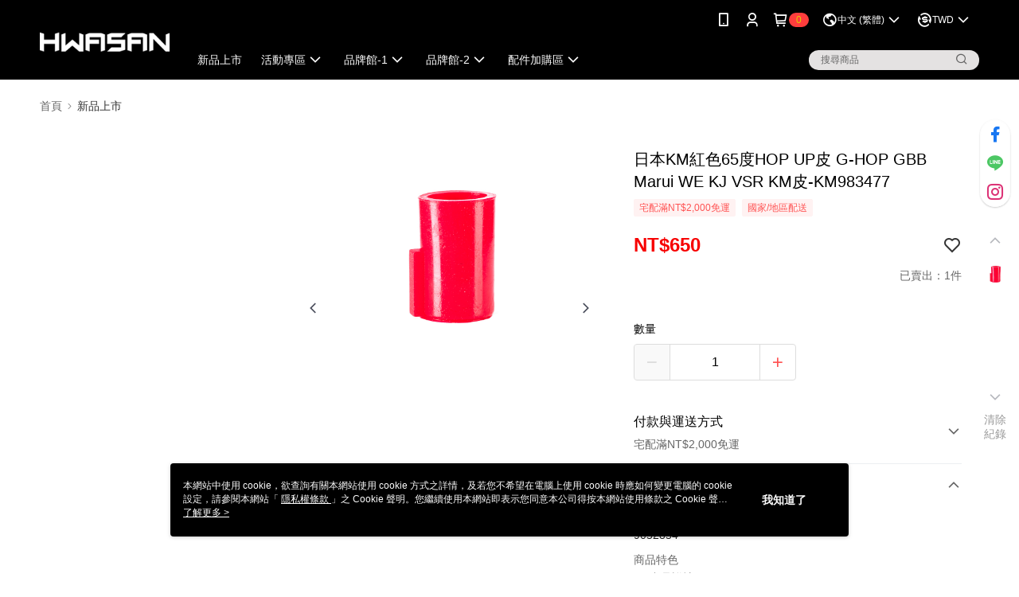

--- FILE ---
content_type: text/css
request_url: https://cms-static.cdn.91app.com/theme/41348/css/cmsTheme_b5cf9882-3f3e-45f4-973a-f03e5a59d267_1765446155492.css?v=020190828
body_size: 356
content:
.cms-badge{color:#e2cd00;background:#ff3d3d}.cms-header{background:#000}.cms-nav{color:#fcfcfc}.cms-logo{background-image:url(https://cms-static.cdn.91app.com/images/original/41348/e78cdcf9-2a18-4a8c-b576-11e190cf1014-1663126739-znqkf6fq1s_d.png)}.cms-linkColor{color:#428bca !important}.cms-moneyColor{color:#f70101 !important}.cms-discountMoneyColor{color:#f70101 !important}.cms-primaryBtnBgColor{background-color:#0e0d0d !important}.cms-primaryBtnTextColor{color:#fff !important}.cms-secondBtnBgColor{background-color:#fff !important}.cms-secondBtnTextColor{color:#0a0a0a !important}.cms-secondBtnBorderColor{border-color:#0a0a0a !important}.cms-primaryHeartBtnBgColor{color:#ff5353 !important}.cms-secondHeartBtnBgColor{color:#333 !important}.cms-generalTagBgColor{background-color:#fff2f2 !important}.cms-generalTagTextColor{color:#ff5353 !important}.cms-emphasisTagBgColor{background-color:#ff5353 !important}.cms-emphasisTagTextColor{color:#fff !important}.cms-keyWordTagTextColor{color:#666 !important}.cms-moneyBgColor{background-color:#f70101 !important}.cms-moneyBorderColor{border-color:#f70101 !important}.cms-moneyOutlineColor{outline-color:#f70101 !important}#progressbar li.active:before{background-color:#f70101 !important;border-color:#f70101 !important}.cms-secondBtnBgColor:hover{background-color:#f7f7f7 !important}.cms-primaryBtnBgColor:hover{background-color:#060606 !important}.cms-primaryBtnBorderColor{border-color:#0e0d0d !important}.cms-tagBorderColor{border-color:#fff2f2 !important}.banner-discount-fee{color:#f70101 !important}.banner-add-to-cart{border-color:#0a0a0a !important;color:#0a0a0a !important}.cms-main-color{background-color:#000 !important}.cms-sub-color{color:#fcfcfc !important}